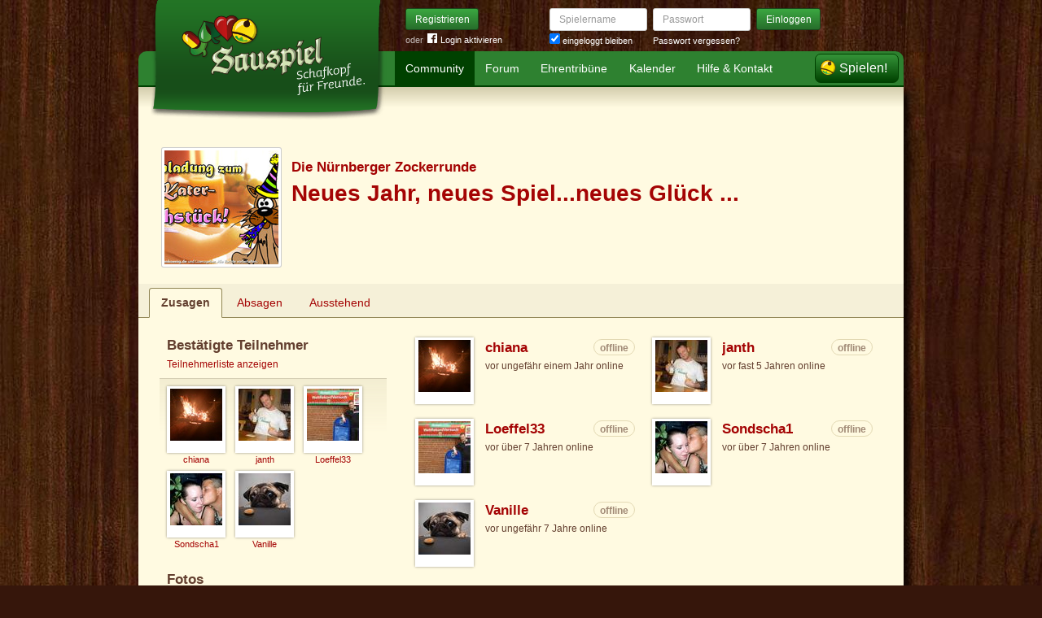

--- FILE ---
content_type: text/html; charset=utf-8
request_url: https://www.sauspiel.de/veranstaltungen/246-neues-jahr-neues-spiel-neues-gl-ck/teilnehmer
body_size: 4597
content:
<!DOCTYPE html>
<html xmlns:fb="http://www.facebook.com/2008/fbml" lang="de" class="no-js">
  <head>
    <title>Schafkopf-Treffen in Nürnberg: Neues Jahr, neues Spiel...neues Glück ...</title>

    <meta name="csrf-param" content="authenticity_token" />
<meta name="csrf-token" content="o1e4DqmWZL6HziPKm7BYy4qFNGAPymbK0Z9wmxkQnSc=" />
    <meta http-equiv="Content-Type" content="text/html; charset=UTF-8">
    <meta http-equiv="content-language" content="de">
    <meta name="author" content="Sauspiel GmbH">
    <meta name="description" content="Neues Jahr, neues Spiel...neues Glück ... am 05. Januar 2011, um 18:30, Ort: Bertha von Suttner, Nürnberg, weitere Informationen und Anmeldung">
    <meta name="keywords" content="Schafkopf, Schafkopf online, Internet-Schafkopf, Online-Schafkopf, Internet-Schafkopf, Sauspiel Community">
    <meta http-equiv="imagetoolbar" content="no">
    <meta name="viewport" content="width=device-width, initial-scale=1, user-scalable=no, shrink-to-fit=no">
    <meta name="supports_html5_client" content="true" />
    <meta name="application-name" content="Sauspiel">
    <meta name="msapplication-TileImage" content="/images/sauspiel/launch-icon/win8-tile-icon.png">
    <meta name="msapplication-TileColor" content="#1b891a">
    
    <link rel="shortcut icon" href="/images/redesign/sauspiel/favicon.ico">
    <link rel="apple-touch-icon-precomposed" href="/images/sauspiel/launch-icon/apple-touch-icon_iphone.png">
    <link rel="apple-touch-icon-precomposed" sizes="72x72"   href="/images/sauspiel/launch-icon/apple-touch-icon_ipad.png">
    <link rel="apple-touch-icon-precomposed" sizes="114x114" href="/images/sauspiel/launch-icon/apple-touch-icon_iphone@2x.png">
    <link rel="apple-touch-icon-precomposed" sizes="144x144" href="/images/sauspiel/launch-icon/apple-touch-icon_ipad@2x.png">
    <link rel="alternate" type="application/rss+xml" title="RSS" href="https://www.sauspiel.de/blog.rss">
    <meta name="apple-itunes-app" content="app-id=378321080" />

    


    <link rel="stylesheet" media="screen" href="https://www.sauspiel.de/webpack/sauspiel-2bc6501ac56a0ad0e3dd.css" />
  </head>


  <body class="">
    <header>
      <div class="container header-content">
          <a href="/" class="header-logo "></a>

            <div class="header-login hidden-md-down">
  <div class="header-login-register">
    <a class="btn btn-sm btn-primary" href="/mitglied-werden">Registrieren</a>

    <div class="fb-login" id="fb_login_btn">
      <span id="fb-login-opt-in" class="fb-login-opt-in">
      oder
      <a href="#" class="fb-login-link" id="fb_login_opt_in">
        <div class="fb-login-icon">
          <div class="icon icon-24"><svg xmlns="http://www.w3.org/2000/svg" viewBox="0 0 216 216">
  <path fill="white" d="M204.1 0H11.9C5.3 0 0 5.3 0 11.9v192.2c0 6.6 5.3 11.9 11.9 11.9h103.5v-83.6H87.2V99.8h28.1v-24c0-27.9 17-43.1 41.9-43.1 11.9 0 22.2.9 25.2 1.3v29.2h-17.3c-13.5 0-16.2 6.4-16.2 15.9v20.8h32.3l-4.2 32.6h-28V216h55c6.6 0 11.9-5.3 11.9-11.9V11.9C216 5.3 210.7 0 204.1 0z"></path>
</svg></div>
        </div>
        Login aktivieren
      </a>
      </span>
      <span id="fb-login-btn" class="fb-login-btn" style="display: none">
      oder mit
      <a href="#" class="fb-login-link">
        <div class="fb-login-icon">
          <div class="icon icon-24"><svg xmlns="http://www.w3.org/2000/svg" viewBox="0 0 216 216">
  <path fill="white" d="M204.1 0H11.9C5.3 0 0 5.3 0 11.9v192.2c0 6.6 5.3 11.9 11.9 11.9h103.5v-83.6H87.2V99.8h28.1v-24c0-27.9 17-43.1 41.9-43.1 11.9 0 22.2.9 25.2 1.3v29.2h-17.3c-13.5 0-16.2 6.4-16.2 15.9v20.8h32.3l-4.2 32.6h-28V216h55c6.6 0 11.9-5.3 11.9-11.9V11.9C216 5.3 210.7 0 204.1 0z"></path>
</svg></div>
        </div>
        Anmelden
      </a>
      </span>
    </div>
  </div>

  <form class="header-login-form" action="/login" accept-charset="UTF-8" method="post"><input name="utf8" type="hidden" value="&#x2713;" /><input type="hidden" name="authenticity_token" value="o1e4DqmWZL6HziPKm7BYy4qFNGAPymbK0Z9wmxkQnSc=" />
    <div class="form-group">
      <label class="sr-only" for="login_inline_username">Spielername</label>
      <input type="text" name="login" id="ontop_login" value="" class="form-control form-control-sm" placeholder="Spielername" tabindex="1" />

      <div class="checkbox">
        <label>
          <input type="checkbox" name="remember_me" id="login_inline_remember_me" value="1" tabindex="4" checked="checked" />
          eingeloggt bleiben
        </label>
      </div>
    </div>
    <div class="form-group form-group-submit">
      <label class="sr-only" for="login_inline_password">Passwort</label>
      <input type="password" name="password" id="login_inline_password" value="" class="form-control form-control-sm" placeholder="Passwort" tabindex="2" />
      <button type="submit" class="btn btn-primary btn-sm btn" tabindex="3">Einloggen</button>

      <a class="forgot-pwd" tabindex="5" href="/passwort/vergessen">Passwort vergessen?</a>
    </div>
</form></div>


            <div class="header-login-mobile">
              <a class="btn btn-primary btn-mobile-register" href="/mitglied-werden">Registrieren</a>
                <a id="fb-mobile-login-opt-in" href="#" class="fb-login-opt-in btn btn-primary btn-mobile-fb">
                  <div class="fb-login-icon">
                    <div class="icon icon-24"><svg xmlns="http://www.w3.org/2000/svg" viewBox="0 0 216 216">
  <path fill="white" d="M204.1 0H11.9C5.3 0 0 5.3 0 11.9v192.2c0 6.6 5.3 11.9 11.9 11.9h103.5v-83.6H87.2V99.8h28.1v-24c0-27.9 17-43.1 41.9-43.1 11.9 0 22.2.9 25.2 1.3v29.2h-17.3c-13.5 0-16.2 6.4-16.2 15.9v20.8h32.3l-4.2 32.6h-28V216h55c6.6 0 11.9-5.3 11.9-11.9V11.9C216 5.3 210.7 0 204.1 0z"></path>
</svg></div>
                  </div>
                  aktivieren
                </a>
                <a id="fb-mobile-login-btn" href="#" class="fb-login-btn btn btn-primary btn-mobile-fb" style="display: none">
                  mit
                  <div class="fb-login-icon">
                    <div class="icon icon-24"><svg xmlns="http://www.w3.org/2000/svg" viewBox="0 0 216 216">
  <path fill="white" d="M204.1 0H11.9C5.3 0 0 5.3 0 11.9v192.2c0 6.6 5.3 11.9 11.9 11.9h103.5v-83.6H87.2V99.8h28.1v-24c0-27.9 17-43.1 41.9-43.1 11.9 0 22.2.9 25.2 1.3v29.2h-17.3c-13.5 0-16.2 6.4-16.2 15.9v20.8h32.3l-4.2 32.6h-28V216h55c6.6 0 11.9-5.3 11.9-11.9V11.9C216 5.3 210.7 0 204.1 0z"></path>
</svg></div>
                  </div>
                  anmelden
                </a>



              <a class="btn btn-primary btn-mobile-login" href="/login">Einloggen</a>
            </div>
        <nav class="container header-navbar">
  <ul class="row header-nav clearfix">
    <li class="header-nav-item active"><a class="header-nav-link" href="/">Community</a></li>
    <li class="header-nav-item "><a class="header-nav-link" href="/forum">Forum</a></li>
    <li class="header-nav-item "><a class="header-nav-link" href="/ehrentribuene">Ehrentribüne</a></li>
    <li class="header-nav-item "><a class="header-nav-link" href="/schafkopf-kalender">Kalender</a></li>
    <li class="header-nav-item "><a class="header-nav-link" href="/hilfe">Hilfe &amp; Kontakt</a></li>
      <li class="header-nav-item header-nav-play">
    <a class="header-nav-link" href="/login">Spielen!</a>
  </li>

  </ul>
</nav>

      </div>
    </header>

    <div class="container content">

      



      <div class="row">
  <div class="col-md-12 offset-top-1 offset-bottom-1">
    <div class="group-poster">
      <h4 class="group-poster-supertitle">
        <a href="/vereine/60-die-n-rnberger-zockerrunde">Die Nürnberger Zockerrunde</a>
      </h4>
      <h1 class="group-poster-subtitle">
        <a href="/veranstaltungen/246-neues-jahr-neues-spiel-neues-gl-ck">Neues Jahr, neues Spiel...neues Glück ...</a>
      </h1>
      <a class="event-img" href="https://s.auspiel.de/uploads/events/images/000/000/246/original/katerfruehstueck.jpg"><img src="https://s.auspiel.de/uploads/events/images/000/000/246/big/katerfruehstueck.jpg" alt="Katerfruehstueck" /></a>
    </div>
  </div>
</div>

<div class="row section">
  <div class="nav-wrapper">
    <ul class="nav nav-tabs">
      <li class="nav-item">
        <a class="nav-link active" href="/veranstaltungen/246-neues-jahr-neues-spiel-neues-gl-ck/teilnehmer/zusagen">Zusagen</a>
      </li>
      <li class="nav-item">
        <a class="nav-link " href="/veranstaltungen/246-neues-jahr-neues-spiel-neues-gl-ck/teilnehmer/absagen">Absagen</a>
      </li>
      <li class="nav-item">
        <a class="nav-link " href="/veranstaltungen/246-neues-jahr-neues-spiel-neues-gl-ck/teilnehmer/ausstehend">Ausstehend</a>
      </li>
    </ul>
  </div>

  <div class="col-md-4">
      <div class="card">
    <div class="card-header">
      <h4 class="card-title">Bestätigte Teilnehmer</h4>
      <p class="card-title-subtext">
          <a href="/veranstaltungen/246-neues-jahr-neues-spiel-neues-gl-ck/teilnehmer">Teilnehmerliste anzeigen</a>
      </p>
    </div>
      <div class="card-block card-grid">
        <ul class="avatar-list"><li class="avatar-list-item"><a class="avatar avatar-medium premium-free free" data-userid="8969" data-username="chiana" href="/profile/chiana">
        <div class="avatar-photo">
          <img alt="chiana" title="chiana" class="avatar-img" src="https://s.auspiel.de/uploads/profiles/images/000/008/969/teaser/IMG_20180621_223836.jpg" width="64" height="64" />
        </div>
        <div class="avatar-username">
          chiana
        </div>
      </a></li>
<li class="avatar-list-item"><a class="avatar avatar-medium premium-free free" data-userid="32402" data-username="janth" href="/profile/janth">
        <div class="avatar-photo">
          <img alt="janth" title="janth" class="avatar-img" src="https://s.auspiel.de/uploads/profiles/images/000/032/402/teaser/Jan_Thuerauf.jpg" width="64" height="64" />
        </div>
        <div class="avatar-username">
          janth
        </div>
      </a></li>
<li class="avatar-list-item"><a class="avatar avatar-medium premium-free free" data-userid="87140" data-username="Loeffel33" href="/profile/Loeffel33">
        <div class="avatar-photo">
          <img alt="Loeffel33" title="Loeffel33" class="avatar-img" src="https://s.auspiel.de/uploads/profiles/images/000/085/719/teaser/969088_127457264121687_546316664_n.jpg" width="64" height="64" />
        </div>
        <div class="avatar-username">
          Loeffel33
        </div>
      </a></li>
<li class="avatar-list-item"><a class="avatar avatar-medium premium-free free" data-userid="87122" data-username="Sondscha1" href="/profile/Sondscha1">
        <div class="avatar-photo">
          <img alt="Sondscha1" title="Sondscha1" class="avatar-img" src="https://s.auspiel.de/uploads/profiles/images/000/085/702/teaser/P27_05_09_07.58_01_.JPG" width="64" height="64" />
        </div>
        <div class="avatar-username">
          Sondscha1
        </div>
      </a></li>
<li class="avatar-list-item"><a class="avatar avatar-medium premium-free free" data-userid="76224" data-username="Vanille" href="/profile/Vanille">
        <div class="avatar-photo">
          <img alt="Vanille" title="Vanille" class="avatar-img" src="https://s.auspiel.de/uploads/profiles/images/000/075/979/teaser/imagesCA0NQGV9.jpg" width="64" height="64" />
        </div>
        <div class="avatar-username">
          Vanille
        </div>
      </a></li></ul>
      </div>
  </div>


<div class="card">
  <div class="card-header">
    <h4 class="card-title">Fotos</h4>
  </div>
    <div class="card-block">
      <p class="offset-bottom-none">
        Bisher wurden noch keine Fotos eingetragen.
      </p>
    </div>
</div>

  </div>
  <div class="col-md-8">
    <div class="card">
      <div class="card-contacts">
        <div class="contact-list">
            <div class="contact">
              <div class="contact-img">
                <a class="avatar avatar-medium premium-free free" data-userid="8969" data-username="chiana" href="/profile/chiana">
        <div class="avatar-photo">
          <img alt="chiana" title="chiana" class="avatar-img" src="https://s.auspiel.de/uploads/profiles/images/000/008/969/teaser/IMG_20180621_223836.jpg" width="64" height="64" />
        </div>
        <div class="avatar-username">
          chiana
        </div>
      </a>
              </div>
              <div class="contact-content">
                <h4 class="contact-name">
                  <a data-userid="8969" data-username="chiana" class="profile-link" href="/profile/chiana">chiana</a>
                    <span class="badge badge-offline">offline</span>
                </h4>
                <p class="contact-name-subtext">
                    vor ungefähr einem Jahr online
                </p>

              </div>
            </div>
            <div class="contact">
              <div class="contact-img">
                <a class="avatar avatar-medium premium-free free" data-userid="32402" data-username="janth" href="/profile/janth">
        <div class="avatar-photo">
          <img alt="janth" title="janth" class="avatar-img" src="https://s.auspiel.de/uploads/profiles/images/000/032/402/teaser/Jan_Thuerauf.jpg" width="64" height="64" />
        </div>
        <div class="avatar-username">
          janth
        </div>
      </a>
              </div>
              <div class="contact-content">
                <h4 class="contact-name">
                  <a data-userid="32402" data-username="janth" class="profile-link" href="/profile/janth">janth</a>
                    <span class="badge badge-offline">offline</span>
                </h4>
                <p class="contact-name-subtext">
                    vor fast 5 Jahren online
                </p>

              </div>
            </div>
            <div class="contact">
              <div class="contact-img">
                <a class="avatar avatar-medium premium-free free" data-userid="87140" data-username="Loeffel33" href="/profile/Loeffel33">
        <div class="avatar-photo">
          <img alt="Loeffel33" title="Loeffel33" class="avatar-img" src="https://s.auspiel.de/uploads/profiles/images/000/085/719/teaser/969088_127457264121687_546316664_n.jpg" width="64" height="64" />
        </div>
        <div class="avatar-username">
          Loeffel33
        </div>
      </a>
              </div>
              <div class="contact-content">
                <h4 class="contact-name">
                  <a data-userid="87140" data-username="Loeffel33" class="profile-link" href="/profile/Loeffel33">Loeffel33</a>
                    <span class="badge badge-offline">offline</span>
                </h4>
                <p class="contact-name-subtext">
                    vor über 7 Jahren online
                </p>

              </div>
            </div>
            <div class="contact">
              <div class="contact-img">
                <a class="avatar avatar-medium premium-free free" data-userid="87122" data-username="Sondscha1" href="/profile/Sondscha1">
        <div class="avatar-photo">
          <img alt="Sondscha1" title="Sondscha1" class="avatar-img" src="https://s.auspiel.de/uploads/profiles/images/000/085/702/teaser/P27_05_09_07.58_01_.JPG" width="64" height="64" />
        </div>
        <div class="avatar-username">
          Sondscha1
        </div>
      </a>
              </div>
              <div class="contact-content">
                <h4 class="contact-name">
                  <a data-userid="87122" data-username="Sondscha1" class="profile-link" href="/profile/Sondscha1">Sondscha1</a>
                    <span class="badge badge-offline">offline</span>
                </h4>
                <p class="contact-name-subtext">
                    vor über 7 Jahren online
                </p>

              </div>
            </div>
            <div class="contact">
              <div class="contact-img">
                <a class="avatar avatar-medium premium-free free" data-userid="76224" data-username="Vanille" href="/profile/Vanille">
        <div class="avatar-photo">
          <img alt="Vanille" title="Vanille" class="avatar-img" src="https://s.auspiel.de/uploads/profiles/images/000/075/979/teaser/imagesCA0NQGV9.jpg" width="64" height="64" />
        </div>
        <div class="avatar-username">
          Vanille
        </div>
      </a>
              </div>
              <div class="contact-content">
                <h4 class="contact-name">
                  <a data-userid="76224" data-username="Vanille" class="profile-link" href="/profile/Vanille">Vanille</a>
                    <span class="badge badge-offline">offline</span>
                </h4>
                <p class="contact-name-subtext">
                    vor ungefähr 7 Jahre online
                </p>

              </div>
            </div>
        </div>
      </div>
    </div>
  </div>
</div>

    </div>

      <footer class="container footer">
  <ul class="row footer-bar">
    <li class="footer-item">
      <a href="/schafkopf-app">iPhone/iPad</a>
    </li>
    <li class="footer-item">
      <a href="/blog">Blog</a>
    </li>
    <li class="footer-item">
      <a href="/schafkopf-lernen">Schafkopf lernen</a>
    </li>
    <li class="footer-item">
      <a href="/schafkopfkarten">Schafkopfkarten-Shop</a>
    </li>
    <li class="footer-item">
      <a href="/karte">Karte</a>
    </li>
    <li class="footer-item">
      <a href="/ueber-uns">Über uns</a>
    </li>
    <li class="footer-item">
      <a href="/presse">Presse</a>
    </li>
    <li class="footer-item">
      <a href="/partner">Partner</a>
    </li>
    <li class="footer-item">
      <a href="/agb">AGB</a>
    </li>
    <li class="footer-item">
      <a href="/datenschutz">Datenschutz</a>
    </li>
    <li class="footer-item">
      <a href="/impressum">Impressum</a>
    </li>
  </ul>
</footer>





    <div id="cbcookie" style="display:none"></div>

    <script type="text/template" id="rte_cards_template">
      <div class="rte-panel">
  <a href="#" class="rte-panel-toggle">Karten einfügen</a>
  <span class="rte-panel-title">Klick auf eine Karte um sie im Text einzufügen!</span>
  <div class="rte-panel-content rte-panel-content-cards">
    <% _.each(["E", "G", "H", "S"], function(suit) { %>
    <ul class="rte-panel-cards">
      <% _.each(App.allowedCards, function(rank) { %>
      <li class="rte-panel-card card-icon card-icon-<%= window.selectedDeck %> card-icon-<%= suit %><%= rank %>" data-wysihtml5-command="insertImage" data-wysihtml5-command-value="<%= location.origin %>/images/redesign/cards/<%= window.selectedDeck %>/icons/<%= suit %><%= rank %>.png">
        <%= suit %><%= rank %>
      </li>
      <% }); %>
    </ul>
    <% }); %>
  </div>
</div>

    </script>
    <script src="https://www.sauspiel.de/webpack/sauspiel-2bc6501ac56a0ad0e3dd.js"></script>
    <div id="fb-root"></div>
<script>
  window.__on_fb_load = {}

  window.fbAsyncInit = function() {
    FB.init({appId: '489871601057195', status: true, cookie: true, xfbml: true, oauth: true});
    window.onFacebookLogin = function(){
      if (FB.getAuthResponse()) {
        window.location.href = '/facebook/?fb_connect=1';
      } else {
        alert("Wir können Dich nicht per Facebook einloggen, weil Du keine Cookies von anderen Seiten zulässt. Bitte ändere Deine Browser-Einstellungen, oder melde Dich per E-Mail an.");
      }
    }
    window.setTimeout(
      function(){
        window.fb_jssdk_loaded = true;
        for (c in window.__on_fb_load) {
          if (c.substring(0,2) == "__") {
            window.__on_fb_load[c]()
          }
        }
      }
    , 500)
  }

  function load_fb_jssdk(d) {
     var js, id = 'facebook-jssdk'; if (d.getElementById(id)) {return;}
     js = d.createElement('script'); js.id = id; js.async = true;
     js.src = "//connect.facebook.net/de_DE/all.js";
     d.getElementsByTagName('head')[0].appendChild(js);
  }

  window.__on_fb_load["__likes"] = function() {
    $(".fb-likes-noscript").hide()
    $(".fb-likes").show()
    $(".fb-like-widget-noscript").hide()
    $(".fb-like-widget").show()
  }

</script>

      <script type="text/javascript">
    $("#fb_login_btn").on("click", function(event) {
      event.preventDefault()

      if (window.fb_jssdk_loaded) {
        FB.login(onFacebookLogin, { scope: "email" });
      } else {
        window.__on_fb_load["__header_login"] = function() {
          $(".fb-login-opt-in").hide()
          $(".fb-login-btn").show()
        }
      }

      load_fb_jssdk(document)
    })
  </script>
                <script type="text/javascript">
                  $(".btn-mobile-fb").on("click", function(event) {
                    event.preventDefault();

                    if (window.fb_jssdk_loaded) {
                      FB.login(onFacebookLogin, { scope: "email" });
                    } else {
                      window.__on_fb_load["__teaser_login"] = function() {
                        $(".fb-login-opt-in").hide()
                        $(".fb-login-btn").show()
                      }
                    }

                    load_fb_jssdk(document)
                  });
                </script>

  </body>
</html>
